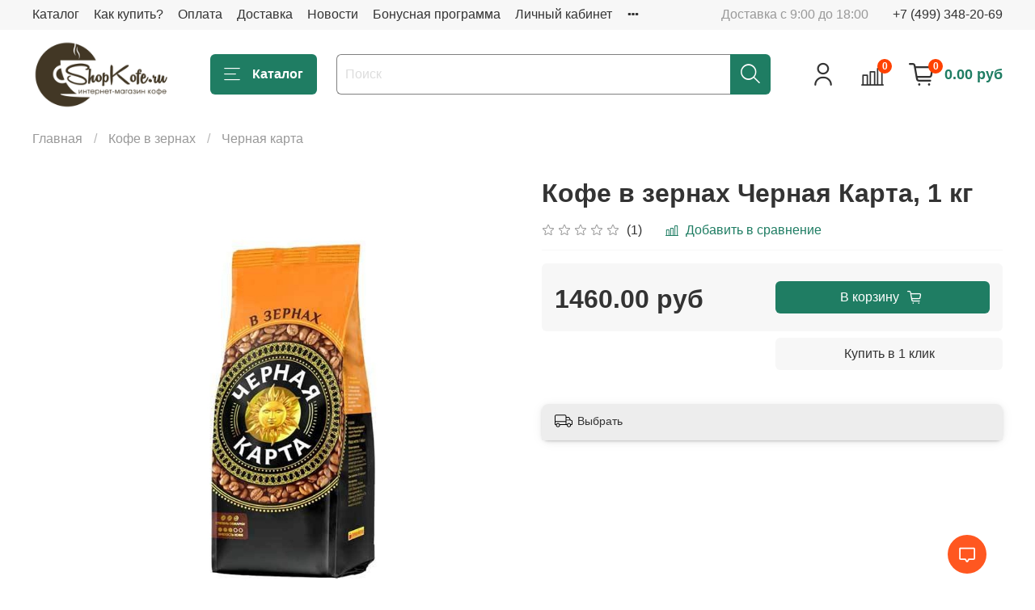

--- FILE ---
content_type: application/javascript;charset=utf-8
request_url: https://w.uptolike.com/match/cke?rnd=0.05911959825619362&cb=__intrgt_rslv_cb_0
body_size: 364
content:
__intrgt_rslv_cb_0(40832334451);